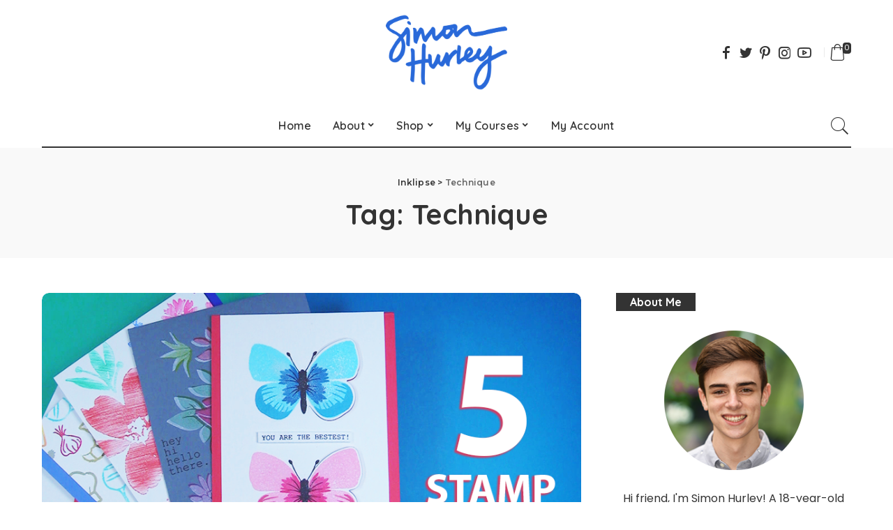

--- FILE ---
content_type: text/html; charset=UTF-8
request_url: https://inklipse.com/tag/technique/
body_size: 17272
content:
<!DOCTYPE html>
<html dir="ltr" lang="en-US"
	prefix="og: https://ogp.me/ns#" >
<head>
	<meta charset="UTF-8">
	<meta http-equiv="X-UA-Compatible" content="IE=edge">
	<meta name="viewport" content="width=device-width, initial-scale=1">
	<link rel="profile" href="https://gmpg.org/xfn/11">
	<title>Technique - Inklipse</title>

		<!-- All in One SEO 4.2.6.1 - aioseo.com -->
		<meta name="robots" content="max-image-preview:large" />
		<meta name="p:domain_verify" content="e0fa67aefd8304a9c7a6f8e805daf882" />
		<link rel="canonical" href="https://inklipse.com/tag/technique/" />
		<meta name="generator" content="All in One SEO (AIOSEO) 4.2.6.1 " />
		<script type="application/ld+json" class="aioseo-schema">
			{"@context":"https:\/\/schema.org","@graph":[{"@type":"BreadcrumbList","@id":"https:\/\/inklipse.com\/tag\/technique\/#breadcrumblist","itemListElement":[{"@type":"ListItem","@id":"https:\/\/inklipse.com\/#listItem","position":1,"item":{"@type":"WebPage","@id":"https:\/\/inklipse.com\/","name":"Home","description":"by Simon Hurley","url":"https:\/\/inklipse.com\/"},"nextItem":"https:\/\/inklipse.com\/tag\/technique\/#listItem"},{"@type":"ListItem","@id":"https:\/\/inklipse.com\/tag\/technique\/#listItem","position":2,"item":{"@type":"WebPage","@id":"https:\/\/inklipse.com\/tag\/technique\/","name":"Technique","url":"https:\/\/inklipse.com\/tag\/technique\/"},"previousItem":"https:\/\/inklipse.com\/#listItem"}]},{"@type":"CollectionPage","@id":"https:\/\/inklipse.com\/tag\/technique\/#collectionpage","url":"https:\/\/inklipse.com\/tag\/technique\/","name":"Technique - Inklipse","inLanguage":"en-US","isPartOf":{"@id":"https:\/\/inklipse.com\/#website"},"breadcrumb":{"@id":"https:\/\/inklipse.com\/tag\/technique\/#breadcrumblist"}},{"@type":"Organization","@id":"https:\/\/inklipse.com\/#organization","name":"Inklipse","url":"https:\/\/inklipse.com\/"},{"@type":"WebSite","@id":"https:\/\/inklipse.com\/#website","url":"https:\/\/inklipse.com\/","name":"Inklipse","description":"by Simon Hurley","inLanguage":"en-US","publisher":{"@id":"https:\/\/inklipse.com\/#organization"}}]}
		</script>
		<!-- All in One SEO -->

<script>window._wca = window._wca || [];</script>
<link rel='dns-prefetch' href='//stats.wp.com' />
<link rel='dns-prefetch' href='//www.google.com' />
<link rel='dns-prefetch' href='//fonts.googleapis.com' />
<link rel='dns-prefetch' href='//s.w.org' />
<link rel="alternate" type="application/rss+xml" title="Inklipse &raquo; Feed" href="https://inklipse.com/feed/" />
<link rel="alternate" type="application/rss+xml" title="Inklipse &raquo; Comments Feed" href="https://inklipse.com/comments/feed/" />
<link rel="alternate" type="application/rss+xml" title="Inklipse &raquo; Technique Tag Feed" href="https://inklipse.com/tag/technique/feed/" />
<script type="application/ld+json">{"@context":"https://schema.org","@type":"Organization","legalName":"Inklipse","url":"https://inklipse.com/","logo":"https://inklipse.com/wp-content/uploads/2020/02/simon-hurley-blue-copy.png","sameAs":["facebook.com/1nklipse","twitter.com/1nklipse","instagram.com/inklipse","pinterest.com/inklipse","youtube.com/inklipse"]}</script>
<script>
window._wpemojiSettings = {"baseUrl":"https:\/\/s.w.org\/images\/core\/emoji\/14.0.0\/72x72\/","ext":".png","svgUrl":"https:\/\/s.w.org\/images\/core\/emoji\/14.0.0\/svg\/","svgExt":".svg","source":{"concatemoji":"https:\/\/inklipse.com\/wp-includes\/js\/wp-emoji-release.min.js?ver=6.0.11"}};
/*! This file is auto-generated */
!function(e,a,t){var n,r,o,i=a.createElement("canvas"),p=i.getContext&&i.getContext("2d");function s(e,t){var a=String.fromCharCode,e=(p.clearRect(0,0,i.width,i.height),p.fillText(a.apply(this,e),0,0),i.toDataURL());return p.clearRect(0,0,i.width,i.height),p.fillText(a.apply(this,t),0,0),e===i.toDataURL()}function c(e){var t=a.createElement("script");t.src=e,t.defer=t.type="text/javascript",a.getElementsByTagName("head")[0].appendChild(t)}for(o=Array("flag","emoji"),t.supports={everything:!0,everythingExceptFlag:!0},r=0;r<o.length;r++)t.supports[o[r]]=function(e){if(!p||!p.fillText)return!1;switch(p.textBaseline="top",p.font="600 32px Arial",e){case"flag":return s([127987,65039,8205,9895,65039],[127987,65039,8203,9895,65039])?!1:!s([55356,56826,55356,56819],[55356,56826,8203,55356,56819])&&!s([55356,57332,56128,56423,56128,56418,56128,56421,56128,56430,56128,56423,56128,56447],[55356,57332,8203,56128,56423,8203,56128,56418,8203,56128,56421,8203,56128,56430,8203,56128,56423,8203,56128,56447]);case"emoji":return!s([129777,127995,8205,129778,127999],[129777,127995,8203,129778,127999])}return!1}(o[r]),t.supports.everything=t.supports.everything&&t.supports[o[r]],"flag"!==o[r]&&(t.supports.everythingExceptFlag=t.supports.everythingExceptFlag&&t.supports[o[r]]);t.supports.everythingExceptFlag=t.supports.everythingExceptFlag&&!t.supports.flag,t.DOMReady=!1,t.readyCallback=function(){t.DOMReady=!0},t.supports.everything||(n=function(){t.readyCallback()},a.addEventListener?(a.addEventListener("DOMContentLoaded",n,!1),e.addEventListener("load",n,!1)):(e.attachEvent("onload",n),a.attachEvent("onreadystatechange",function(){"complete"===a.readyState&&t.readyCallback()})),(e=t.source||{}).concatemoji?c(e.concatemoji):e.wpemoji&&e.twemoji&&(c(e.twemoji),c(e.wpemoji)))}(window,document,window._wpemojiSettings);
</script>
<style>
img.wp-smiley,
img.emoji {
	display: inline !important;
	border: none !important;
	box-shadow: none !important;
	height: 1em !important;
	width: 1em !important;
	margin: 0 0.07em !important;
	vertical-align: -0.1em !important;
	background: none !important;
	padding: 0 !important;
}
</style>
	<link rel='stylesheet' id='pixwell-core-style-css'  href='https://inklipse.com/wp-content/plugins/pixwell-core/assets/core.css?ver=2.3' media='all' />
<link rel='stylesheet' id='sbi_styles-css'  href='https://inklipse.com/wp-content/plugins/instagram-feed/css/sbi-styles.min.css?ver=6.0.8' media='all' />
<link rel='stylesheet' id='google-font-quicksand-montserrat-poppins-css'  href='https://fonts.googleapis.com/css?family=Quicksand%3A300%2C400%2C500%2C600%2C700%7CMontserrat%3A400%2C400i%2C500%2C600%2C700%2C900%7CPoppins%3A400%2C400i%2C700%2C700i&#038;subset=latin%2Clatin-ext&#038;ver=2.3' media='all' />
<link rel='stylesheet' id='wp-block-library-css'  href='https://inklipse.com/wp-includes/css/dist/block-library/style.min.css?ver=6.0.11' media='all' />
<style id='wp-block-library-inline-css'>
.has-text-align-justify{text-align:justify;}
</style>
<link rel='stylesheet' id='bp-login-form-block-css'  href='https://inklipse.com/wp-content/plugins/buddypress/bp-core/css/blocks/login-form.min.css?ver=10.4.0' media='all' />
<link rel='stylesheet' id='bp-member-block-css'  href='https://inklipse.com/wp-content/plugins/buddypress/bp-members/css/blocks/member.min.css?ver=10.4.0' media='all' />
<link rel='stylesheet' id='bp-members-block-css'  href='https://inklipse.com/wp-content/plugins/buddypress/bp-members/css/blocks/members.min.css?ver=10.4.0' media='all' />
<link rel='stylesheet' id='bp-dynamic-members-block-css'  href='https://inklipse.com/wp-content/plugins/buddypress/bp-members/css/blocks/dynamic-members.min.css?ver=10.4.0' media='all' />
<link rel='stylesheet' id='bp-latest-activities-block-css'  href='https://inklipse.com/wp-content/plugins/buddypress/bp-activity/css/blocks/latest-activities.min.css?ver=10.4.0' media='all' />
<link rel='stylesheet' id='mediaelement-css'  href='https://inklipse.com/wp-includes/js/mediaelement/mediaelementplayer-legacy.min.css?ver=4.2.16' media='all' />
<link rel='stylesheet' id='wp-mediaelement-css'  href='https://inklipse.com/wp-includes/js/mediaelement/wp-mediaelement.min.css?ver=6.0.11' media='all' />
<link rel='stylesheet' id='wc-blocks-vendors-style-css'  href='https://inklipse.com/wp-content/plugins/woocommerce/packages/woocommerce-blocks/build/wc-blocks-vendors-style.css?ver=8.5.1' media='all' />
<link rel='stylesheet' id='wc-blocks-style-css'  href='https://inklipse.com/wp-content/plugins/woocommerce/packages/woocommerce-blocks/build/wc-blocks-style.css?ver=8.5.1' media='all' />
<style id='global-styles-inline-css'>
body{--wp--preset--color--black: #000000;--wp--preset--color--cyan-bluish-gray: #abb8c3;--wp--preset--color--white: #ffffff;--wp--preset--color--pale-pink: #f78da7;--wp--preset--color--vivid-red: #cf2e2e;--wp--preset--color--luminous-vivid-orange: #ff6900;--wp--preset--color--luminous-vivid-amber: #fcb900;--wp--preset--color--light-green-cyan: #7bdcb5;--wp--preset--color--vivid-green-cyan: #00d084;--wp--preset--color--pale-cyan-blue: #8ed1fc;--wp--preset--color--vivid-cyan-blue: #0693e3;--wp--preset--color--vivid-purple: #9b51e0;--wp--preset--gradient--vivid-cyan-blue-to-vivid-purple: linear-gradient(135deg,rgba(6,147,227,1) 0%,rgb(155,81,224) 100%);--wp--preset--gradient--light-green-cyan-to-vivid-green-cyan: linear-gradient(135deg,rgb(122,220,180) 0%,rgb(0,208,130) 100%);--wp--preset--gradient--luminous-vivid-amber-to-luminous-vivid-orange: linear-gradient(135deg,rgba(252,185,0,1) 0%,rgba(255,105,0,1) 100%);--wp--preset--gradient--luminous-vivid-orange-to-vivid-red: linear-gradient(135deg,rgba(255,105,0,1) 0%,rgb(207,46,46) 100%);--wp--preset--gradient--very-light-gray-to-cyan-bluish-gray: linear-gradient(135deg,rgb(238,238,238) 0%,rgb(169,184,195) 100%);--wp--preset--gradient--cool-to-warm-spectrum: linear-gradient(135deg,rgb(74,234,220) 0%,rgb(151,120,209) 20%,rgb(207,42,186) 40%,rgb(238,44,130) 60%,rgb(251,105,98) 80%,rgb(254,248,76) 100%);--wp--preset--gradient--blush-light-purple: linear-gradient(135deg,rgb(255,206,236) 0%,rgb(152,150,240) 100%);--wp--preset--gradient--blush-bordeaux: linear-gradient(135deg,rgb(254,205,165) 0%,rgb(254,45,45) 50%,rgb(107,0,62) 100%);--wp--preset--gradient--luminous-dusk: linear-gradient(135deg,rgb(255,203,112) 0%,rgb(199,81,192) 50%,rgb(65,88,208) 100%);--wp--preset--gradient--pale-ocean: linear-gradient(135deg,rgb(255,245,203) 0%,rgb(182,227,212) 50%,rgb(51,167,181) 100%);--wp--preset--gradient--electric-grass: linear-gradient(135deg,rgb(202,248,128) 0%,rgb(113,206,126) 100%);--wp--preset--gradient--midnight: linear-gradient(135deg,rgb(2,3,129) 0%,rgb(40,116,252) 100%);--wp--preset--duotone--dark-grayscale: url('#wp-duotone-dark-grayscale');--wp--preset--duotone--grayscale: url('#wp-duotone-grayscale');--wp--preset--duotone--purple-yellow: url('#wp-duotone-purple-yellow');--wp--preset--duotone--blue-red: url('#wp-duotone-blue-red');--wp--preset--duotone--midnight: url('#wp-duotone-midnight');--wp--preset--duotone--magenta-yellow: url('#wp-duotone-magenta-yellow');--wp--preset--duotone--purple-green: url('#wp-duotone-purple-green');--wp--preset--duotone--blue-orange: url('#wp-duotone-blue-orange');--wp--preset--font-size--small: 13px;--wp--preset--font-size--medium: 20px;--wp--preset--font-size--large: 36px;--wp--preset--font-size--x-large: 42px;}.has-black-color{color: var(--wp--preset--color--black) !important;}.has-cyan-bluish-gray-color{color: var(--wp--preset--color--cyan-bluish-gray) !important;}.has-white-color{color: var(--wp--preset--color--white) !important;}.has-pale-pink-color{color: var(--wp--preset--color--pale-pink) !important;}.has-vivid-red-color{color: var(--wp--preset--color--vivid-red) !important;}.has-luminous-vivid-orange-color{color: var(--wp--preset--color--luminous-vivid-orange) !important;}.has-luminous-vivid-amber-color{color: var(--wp--preset--color--luminous-vivid-amber) !important;}.has-light-green-cyan-color{color: var(--wp--preset--color--light-green-cyan) !important;}.has-vivid-green-cyan-color{color: var(--wp--preset--color--vivid-green-cyan) !important;}.has-pale-cyan-blue-color{color: var(--wp--preset--color--pale-cyan-blue) !important;}.has-vivid-cyan-blue-color{color: var(--wp--preset--color--vivid-cyan-blue) !important;}.has-vivid-purple-color{color: var(--wp--preset--color--vivid-purple) !important;}.has-black-background-color{background-color: var(--wp--preset--color--black) !important;}.has-cyan-bluish-gray-background-color{background-color: var(--wp--preset--color--cyan-bluish-gray) !important;}.has-white-background-color{background-color: var(--wp--preset--color--white) !important;}.has-pale-pink-background-color{background-color: var(--wp--preset--color--pale-pink) !important;}.has-vivid-red-background-color{background-color: var(--wp--preset--color--vivid-red) !important;}.has-luminous-vivid-orange-background-color{background-color: var(--wp--preset--color--luminous-vivid-orange) !important;}.has-luminous-vivid-amber-background-color{background-color: var(--wp--preset--color--luminous-vivid-amber) !important;}.has-light-green-cyan-background-color{background-color: var(--wp--preset--color--light-green-cyan) !important;}.has-vivid-green-cyan-background-color{background-color: var(--wp--preset--color--vivid-green-cyan) !important;}.has-pale-cyan-blue-background-color{background-color: var(--wp--preset--color--pale-cyan-blue) !important;}.has-vivid-cyan-blue-background-color{background-color: var(--wp--preset--color--vivid-cyan-blue) !important;}.has-vivid-purple-background-color{background-color: var(--wp--preset--color--vivid-purple) !important;}.has-black-border-color{border-color: var(--wp--preset--color--black) !important;}.has-cyan-bluish-gray-border-color{border-color: var(--wp--preset--color--cyan-bluish-gray) !important;}.has-white-border-color{border-color: var(--wp--preset--color--white) !important;}.has-pale-pink-border-color{border-color: var(--wp--preset--color--pale-pink) !important;}.has-vivid-red-border-color{border-color: var(--wp--preset--color--vivid-red) !important;}.has-luminous-vivid-orange-border-color{border-color: var(--wp--preset--color--luminous-vivid-orange) !important;}.has-luminous-vivid-amber-border-color{border-color: var(--wp--preset--color--luminous-vivid-amber) !important;}.has-light-green-cyan-border-color{border-color: var(--wp--preset--color--light-green-cyan) !important;}.has-vivid-green-cyan-border-color{border-color: var(--wp--preset--color--vivid-green-cyan) !important;}.has-pale-cyan-blue-border-color{border-color: var(--wp--preset--color--pale-cyan-blue) !important;}.has-vivid-cyan-blue-border-color{border-color: var(--wp--preset--color--vivid-cyan-blue) !important;}.has-vivid-purple-border-color{border-color: var(--wp--preset--color--vivid-purple) !important;}.has-vivid-cyan-blue-to-vivid-purple-gradient-background{background: var(--wp--preset--gradient--vivid-cyan-blue-to-vivid-purple) !important;}.has-light-green-cyan-to-vivid-green-cyan-gradient-background{background: var(--wp--preset--gradient--light-green-cyan-to-vivid-green-cyan) !important;}.has-luminous-vivid-amber-to-luminous-vivid-orange-gradient-background{background: var(--wp--preset--gradient--luminous-vivid-amber-to-luminous-vivid-orange) !important;}.has-luminous-vivid-orange-to-vivid-red-gradient-background{background: var(--wp--preset--gradient--luminous-vivid-orange-to-vivid-red) !important;}.has-very-light-gray-to-cyan-bluish-gray-gradient-background{background: var(--wp--preset--gradient--very-light-gray-to-cyan-bluish-gray) !important;}.has-cool-to-warm-spectrum-gradient-background{background: var(--wp--preset--gradient--cool-to-warm-spectrum) !important;}.has-blush-light-purple-gradient-background{background: var(--wp--preset--gradient--blush-light-purple) !important;}.has-blush-bordeaux-gradient-background{background: var(--wp--preset--gradient--blush-bordeaux) !important;}.has-luminous-dusk-gradient-background{background: var(--wp--preset--gradient--luminous-dusk) !important;}.has-pale-ocean-gradient-background{background: var(--wp--preset--gradient--pale-ocean) !important;}.has-electric-grass-gradient-background{background: var(--wp--preset--gradient--electric-grass) !important;}.has-midnight-gradient-background{background: var(--wp--preset--gradient--midnight) !important;}.has-small-font-size{font-size: var(--wp--preset--font-size--small) !important;}.has-medium-font-size{font-size: var(--wp--preset--font-size--medium) !important;}.has-large-font-size{font-size: var(--wp--preset--font-size--large) !important;}.has-x-large-font-size{font-size: var(--wp--preset--font-size--x-large) !important;}
</style>
<link rel='stylesheet' id='dashicons-css'  href='https://inklipse.com/wp-includes/css/dashicons.min.css?ver=6.0.11' media='all' />
<link rel='stylesheet' id='bp-nouveau-css'  href='https://inklipse.com/wp-content/plugins/buddypress/bp-templates/bp-nouveau/css/buddypress.min.css?ver=10.4.0' media='screen' />
<link rel='stylesheet' id='contact-form-7-css'  href='https://inklipse.com/wp-content/plugins/contact-form-7/includes/css/styles.css?ver=5.6.4' media='all' />
<link rel='stylesheet' id='post-views-counter-frontend-css'  href='https://inklipse.com/wp-content/plugins/post-views-counter/css/frontend.css?ver=1.3.11' media='all' />
<link rel='stylesheet' id='woocommerce-layout-css'  href='https://inklipse.com/wp-content/plugins/woocommerce/assets/css/woocommerce-layout.css?ver=7.0.0' media='all' />
<style id='woocommerce-layout-inline-css'>

	.infinite-scroll .woocommerce-pagination {
		display: none;
	}
</style>
<link rel='stylesheet' id='woocommerce-smallscreen-css'  href='https://inklipse.com/wp-content/plugins/woocommerce/assets/css/woocommerce-smallscreen.css?ver=7.0.0' media='only screen and (max-width: 768px)' />
<link rel='stylesheet' id='woocommerce-general-css'  href='https://inklipse.com/wp-content/plugins/woocommerce/assets/css/woocommerce.css?ver=7.0.0' media='all' />
<style id='woocommerce-inline-inline-css'>
.woocommerce form .form-row .required { visibility: visible; }
</style>
<link rel='stylesheet' id='essb-cct-style-css'  href='https://inklipse.com/wp-content/plugins/easy-social-share-buttons3/lib/modules/click-to-tweet/assets/css/styles.css?ver=3.2.4' media='all' />
<link rel='stylesheet' id='easy-social-share-buttons-css'  href='https://inklipse.com/wp-content/plugins/easy-social-share-buttons3/assets/css/blocks-retina/easy-social-share-buttons.css?ver=3.2.4' media='all' />
<link rel='stylesheet' id='pixwell-icons-css'  href='https://inklipse.com/wp-content/themes/pixwell/assets/css/rb-icon.css?ver=2.3' media='all' />
<link rel='stylesheet' id='pixwell-main-css'  href='https://inklipse.com/wp-content/themes/pixwell/assets/css/main.css?ver=2.3' media='all' />
<link rel='stylesheet' id='pixwell-responsive-css'  href='https://inklipse.com/wp-content/themes/pixwell/assets/css/responsive.css?ver=2.3' media='all' />
<link rel='stylesheet' id='pixwell-wc-css'  href='https://inklipse.com/wp-content/themes/pixwell/assets/css/woocommerce.css?ver=2.3' media='all' />
<link rel='stylesheet' id='pixwell-style-css'  href='https://inklipse.com/wp-content/themes/pixwell/style.css?ver=2.3' media='all' />
<style id='pixwell-style-inline-css'>
.main-menu .sub-menu {}.main-menu > li.menu-item-has-children > .sub-menu:before {}.mobile-nav-inner {}input[type="submit"]:hover, input[type="submit"]:focus, button:hover, button:focus,input[type="button"]:hover, input[type="button"]:focus,.post-edit-link:hover, a.pagination-link:hover, a.page-numbers:hover,.post-page-numbers:hover, a.loadmore-link:hover, .pagination-simple .page-numbers:hover,#off-canvas-close-btn:hover, #off-canvas-close-btn:focus,.off-canvas-subscribe a, .block-header-3 .block-title:before,.cookie-accept:hover, .entry-footer a:hover, .box-comment-btn:hover,a.comment-reply-link:hover, .review-info, .entry-content a.wp-block-button__link:hover,#wp-calendar tbody a:hover, .instagram-box.box-intro:hover, .banner-btn a, .headerstrip-btn a,.is-light-text .widget:not(.woocommerce) .count,.rb-newsletter.is-light-text button.newsletter-submit,.cat-icon-round .cat-info-el, .cat-icon-radius .cat-info-el,.cat-icon-square .cat-info-el:before, .entry-content .wpcf7 label:before,body .cooked-recipe-directions .cooked-direction-number, span.cooked-taxonomy a:hover,.widget_categories a:hover .count, .widget_archive a:hover .count,.wp-block-categories-list a:hover .count, .wp-block-categories-list a:hover .count,.entry-content .wp-block-file .wp-block-file__button, #wp-calendar td#today,.mfp-close:hover, .is-light-text .mfp-close:hover, #rb-close-newsletter:hover,.tagcloud a:hover, .tagcloud a:focus, .is-light-text .tagcloud a:hover, .is-light-text .tagcloud a:focus,input[type="checkbox"].newsletter-checkbox:checked + label:before{ background-color: #2969d9}.page-edit-link:hover, .rb-menu > li.current-menu-item > a > span:before,.p-url:hover, .p-url:focus, .p-wrap .p-url:hover,.p-wrap .p-url:focus, .p-link:hover span, .p-link:hover i,.meta-info-el a:hover, .sponsor-label, .block-header-3 .block-title:before,.subscribe-box .mc4wp-form-fields input[type="submit"]:hover + i,.entry-content p a:not(button), .comment-content a,.author-title a, .logged-in-as a:hover, .comment-list .logged-in-as a:hover,.gallery-list-label a:hover, .review-el .review-stars,.share-total, .breadcrumb a:hover, span.not-found-label, .return-home:hover, .section-not-found .page-content .return-home:hover,.subscribe-box .rb-newsletter.is-light-text button.newsletter-submit-icon:hover,.subscribe-box .rb-newsletter button.newsletter-submit-icon:hover,.fw-category-1 .cat-list-item:hover .cat-list-name, .fw-category-1.is-light-text .cat-list-item:hover .cat-list-name,body .cooked-icon-recipe-icon, .comment-list .comment-reply-title small a:hover,.widget_pages a:hover, .widget_meta a:hover, .widget_categories a:hover,.entry-content .wp-block-categories-list a:hover, .entry-content .wp-block-archives-list a:hover,.widget_archive a:hover, .widget.widget_nav_menu a:hover,  .p-grid-4.is-pop-style .p-header .counter-index,.twitter-content.entry-summary a:hover,.read-it-later:hover, .read-it-later:focus, .address-info a:hover,.gallery-popup-content .image-popup-description a:hover, .gallery-popup-content .image-popup-description a:focus,.entry-content ul.wp-block-latest-posts a:hover, .widget_recent_entries a:hover, .recentcomments a:hover, a.rsswidget:hover,.entry-content .wp-block-latest-comments__comment-meta a:hover,.entry-content .cooked-recipe-info .cooked-author a:hover, .entry-content a:not(button), .comment-content a,.about-desc a:hover, .is-light-text .about-desc a:hover, .portfolio-info-el:hover,.portfolio-nav a:hover, .portfolio-nav-next a:hover > i{ color: #2969d9}.is-style-outline a.wp-block-button__link:hover{ color: #2969d9!important}a.comment-reply-link:hover, .navbar-holder.is-light-text .header-lightbox,input[type="checkbox"].newsletter-checkbox:checked + label:before{ border-color: #2969d9}.product-buttons .add-to-cart a.added_to_cart,.product-buttons .yith-wcwl-add-to-wishlist a.add_to_wishlist:hover,.woocommerce .woocommerce-MyAccount-navigation li:not(.is-active) a:hover,.woocommerce a.remove:hover, .woocommerce div.product form.cart .button,.woocommerce #respond input#submit:hover, .woocommerce #respond input#submit.alt:hover,.woocommerce a.button.alt:hover, .woocommerce a.button:hover, .woocommerce button.button:hover,.woocommerce button.button.alt:hover, .woocommerce input.button.alt:hover,.woocommerce input.button:hover, .product-buttons .add-to-cart a:hover,.woocommerce .product-buttons .add-to-cart a:hover,.woocommerce-mini-cart-item a.remove.remove_from_cart_button:hover,.woocommerce-mini-cart__buttons .button.checkout,.woocommerce #rememberme:checked + span:before,#ship-to-different-address-checkbox:checked + span:before{ background-color: #2969d9}.woocommerce-info a.showcoupon:hover,.wishlist_table tr td.product-stock-status span.wishlist-out-of-stock,.product_meta a:hover, .woocommerce div.product p.stock.out-of-stock,.woocommerce div.product form.cart .reset_variations:hover,.woocommerce div.product .summary .yith-wcwl-add-to-wishlist a:hover,.woocommerce .single-product-wrap div.product > .yith-wcwl-add-to-wishlist a:hover,.woocommerce div.product .woocommerce-tabs .yith-wcwl-add-to-wishlist a:hover,.woocommerce div.product .woocommerce-tabs ul.tabs li:not(.active) a:hover,li.woocommerce-mini-cart-item a:not(.remove):hover,.woocommerce-mini-cart__buttons .button:not(.checkout):hover,.woocommerce-mini-cart__buttons .button:not(.checkout):focus{ color: #2969d9}.woocommerce #rememberme:checked + span:before,#ship-to-different-address-checkbox:checked + span:before{ border-color: #2969d9}.entry-content a:not(button), .comment-content a{ color: #2969d9}.review-info, .p-review-info{ background-color: #2969d9}.review-el .review-stars, .average-stars i{ color: #2969d9}@media only screen and (max-width: 767px) {.entry-content { font-size: .90rem; }.p-wrap .entry-summary, .twitter-content.entry-summary, .element-desc, .subscribe-description,.copyright-inner > *, .summary-content, .pros-cons-wrap ul li,.gallery-popup-content .image-popup-description > *{ font-size: .76rem; }}@media only screen and (max-width: 1024px) {}@media only screen and (max-width: 991px) {}@media only screen and (max-width: 767px) {}
</style>
<link rel='stylesheet' id='__EPYT__style-css'  href='https://inklipse.com/wp-content/plugins/youtube-embed-plus/styles/ytprefs.min.css?ver=14.1.4' media='all' />
<style id='__EPYT__style-inline-css'>

                .epyt-gallery-thumb {
                        width: 33.333%;
                }
                
</style>
<link rel='stylesheet' id='redux-google-fonts-pixwell_theme_options-css'  href='https://fonts.googleapis.com/css?family=Montserrat%3A500&#038;ver=1581722213' media='all' />
<link rel='stylesheet' id='jetpack_css-css'  href='https://inklipse.com/wp-content/plugins/jetpack/css/jetpack.css?ver=11.4.2' media='all' />
<script src='https://inklipse.com/wp-includes/js/jquery/jquery.min.js?ver=3.6.0' id='jquery-core-js'></script>
<script src='https://inklipse.com/wp-includes/js/jquery/jquery-migrate.min.js?ver=3.3.2' id='jquery-migrate-js'></script>
<script src='https://inklipse.com/wp-content/plugins/buddypress/bp-core/js/widget-members.min.js?ver=10.4.0' id='bp-widget-members-js'></script>
<script src='https://inklipse.com/wp-content/plugins/buddypress/bp-core/js/jquery-query.min.js?ver=10.4.0' id='bp-jquery-query-js'></script>
<script src='https://inklipse.com/wp-content/plugins/buddypress/bp-core/js/vendor/jquery-cookie.min.js?ver=10.4.0' id='bp-jquery-cookie-js'></script>
<script src='https://inklipse.com/wp-content/plugins/buddypress/bp-core/js/vendor/jquery-scroll-to.min.js?ver=10.4.0' id='bp-jquery-scroll-to-js'></script>
<script defer src='https://stats.wp.com/s-202604.js' id='woocommerce-analytics-js'></script>
<!--[if lt IE 9]>
<script src='https://inklipse.com/wp-content/themes/pixwell/assets/js/html5shiv.min.js?ver=3.7.3' id='html5-js'></script>
<![endif]-->
<script id='__ytprefs__-js-extra'>
var _EPYT_ = {"ajaxurl":"https:\/\/inklipse.com\/wp-admin\/admin-ajax.php","security":"91bb0855f5","gallery_scrolloffset":"20","eppathtoscripts":"https:\/\/inklipse.com\/wp-content\/plugins\/youtube-embed-plus\/scripts\/","eppath":"https:\/\/inklipse.com\/wp-content\/plugins\/youtube-embed-plus\/","epresponsiveselector":"[\"iframe.__youtube_prefs__\",\"iframe[src*='youtube.com']\",\"iframe[src*='youtube-nocookie.com']\",\"iframe[data-ep-src*='youtube.com']\",\"iframe[data-ep-src*='youtube-nocookie.com']\",\"iframe[data-ep-gallerysrc*='youtube.com']\"]","epdovol":"1","version":"14.1.4","evselector":"iframe.__youtube_prefs__[src], iframe[src*=\"youtube.com\/embed\/\"], iframe[src*=\"youtube-nocookie.com\/embed\/\"]","ajax_compat":"","ytapi_load":"light","pause_others":"","stopMobileBuffer":"1","facade_mode":"","not_live_on_channel":"","vi_active":"","vi_js_posttypes":[]};
</script>
<script src='https://inklipse.com/wp-content/plugins/youtube-embed-plus/scripts/ytprefs.min.js?ver=14.1.4' id='__ytprefs__-js'></script>
<script id='ajax-test-js-extra'>
var the_ajax_script = {"ajaxurl":"https:\/\/inklipse.com\/wp-admin\/admin-ajax.php"};
</script>
<script src='https://inklipse.com/wp-content/plugins/google-site-verification-using-meta-tag//verification.js?ver=6.0.11' id='ajax-test-js'></script>
<link rel="https://api.w.org/" href="https://inklipse.com/wp-json/" /><link rel="alternate" type="application/json" href="https://inklipse.com/wp-json/wp/v2/tags/269" /><link rel="EditURI" type="application/rsd+xml" title="RSD" href="https://inklipse.com/xmlrpc.php?rsd" />
<link rel="wlwmanifest" type="application/wlwmanifest+xml" href="https://inklipse.com/wp-includes/wlwmanifest.xml" /> 
<meta name="generator" content="WordPress 6.0.11" />
<meta name="generator" content="WooCommerce 7.0.0" />

	<script type="text/javascript">var ajaxurl = 'https://inklipse.com/wp-admin/admin-ajax.php';</script>

<script type='text/javascript' data-cfasync='false'>var _mmunch = {'front': false, 'page': false, 'post': false, 'category': false, 'author': false, 'search': false, 'attachment': false, 'tag': false};_mmunch['tag'] = true;</script><script data-cfasync="false" src="//a.mailmunch.co/app/v1/site.js" id="mailmunch-script" data-plugin="mc_mm" data-mailmunch-site-id="766380" async></script><script type="application/ld+json">{"@context":"https://schema.org","@type":"WebSite","@id":"https://inklipse.com/#website","url":"https://inklipse.com/","name":"Inklipse","potentialAction":{"@type":"SearchAction","target":"https://inklipse.com/?s={search_term_string}","query-input":"required name=search_term_string"}}</script>
<style type="text/css">.essb_links_list li.essb_totalcount_item .essb_t_l_big .essb_t_nb:after, .essb_links_list li.essb_totalcount_item .essb_t_r_big .essb_t_nb:after { color: #777777;content: "shares";display: block;font-size: 11px;font-weight: normal;text-align: center;text-transform: uppercase;margin-top: -5px; } .essb_links_list li.essb_totalcount_item .essb_t_l_big, .essb_links_list li.essb_totalcount_item .essb_t_r_big { text-align: center; } .essb_displayed_sidebar .essb_links_list li.essb_totalcount_item .essb_t_l_big .essb_t_nb:after, .essb_displayed_sidebar .essb_links_list li.essb_totalcount_item .essb_t_r_big .essb_t_nb:after { margin-top: 0px; } .essb_displayed_sidebar_right .essb_links_list li.essb_totalcount_item .essb_t_l_big .essb_t_nb:after, .essb_displayed_sidebar_right .essb_links_list li.essb_totalcount_item .essb_t_r_big .essb_t_nb:after { margin-top: 0px; } .essb_totalcount_item_before, .essb_totalcount_item_after { display: block !important; } .essb_totalcount_item_before .essb_totalcount, .essb_totalcount_item_after .essb_totalcount { border: 0px !important; } .essb_counter_insidebeforename { margin-right: 5px; font-weight: bold; } .essb_width_columns_1 li { width: 100%; } .essb_width_columns_1 li a { width: 92%; } .essb_width_columns_2 li { width: 49%; } .essb_width_columns_2 li a { width: 86%; } .essb_width_columns_3 li { width: 32%; } .essb_width_columns_3 li a { width: 80%; } .essb_width_columns_4 li { width: 24%; } .essb_width_columns_4 li a { width: 70%; } .essb_width_columns_5 li { width: 19.5%; } .essb_width_columns_5 li a { width: 60%; } .essb_links li.essb_totalcount_item_before, .essb_width_columns_1 li.essb_totalcount_item_after { width: 100%; text-align: left; } .essb_network_align_center a { text-align: center; } .essb_network_align_right .essb_network_name { float: right;}</style>
<script type="text/javascript">var essb_settings = {"ajax_url":"https:\/\/inklipse.com\/wp-admin\/admin-ajax.php","essb3_nonce":"45bd121905","essb3_plugin_url":"https:\/\/inklipse.com\/wp-content\/plugins\/easy-social-share-buttons3","essb3_facebook_total":true,"essb3_admin_ajax":false,"essb3_internal_counter":false,"essb3_stats":false,"essb3_ga":false,"essb3_ga_mode":"simple","essb3_counter_button_min":0,"essb3_counter_total_min":0,"blog_url":"https:\/\/inklipse.com\/","ajax_type":"wp","essb3_postfloat_stay":false,"essb3_no_counter_mailprint":false,"essb3_single_ajax":false,"twitter_counter":"api"};</script>	<noscript><style>.woocommerce-product-gallery{ opacity: 1 !important; }</style></noscript>
	
<!-- BEGIN recaptcha, injected by plugin wp-recaptcha-integration  -->

<!-- END recaptcha -->
<style type="text/css" title="dynamic-css" class="options-output">.woocommerce .price,.woocommerce div.product .product-loop-content .price,.woocommerce span.onsale,.woocommerce span.onsale.percent,.woocommerce-Price-amount.amount,.woocommerce .quantity .qty{font-family:Montserrat;font-weight:500;font-style:normal;}</style><!--
Plugin: Google meta tag Site Verification Plugin
Tracking Code.

-->

<meta name="google-site-verification" content="kclLFa5u6BHGBZHyaU3zcsUZ7tHXAllfXiV6Yvwnyds"/></head>
<body class="bp-nouveau archive tag tag-technique tag-269 wp-embed-responsive theme-pixwell woocommerce-no-js sticky-nav is-tooltips is-backtop block-header-dot w-header-3 cat-icon-round ele-round feat-round is-parallax-feat is-fmask mh-p-excerpt no-js">
<div id="site" class="site">
		<aside id="off-canvas-section" class="off-canvas-wrap dark-style is-light-text is-hidden">
			<div class="close-panel-wrap tooltips-n">
				<a href="#" id="off-canvas-close-btn" title="Close Panel"><i class="btn-close"></i></a>
			</div>
			<div class="off-canvas-holder">
								<div class="off-canvas-inner">
					<nav id="off-canvas-nav" class="off-canvas-nav">
						<ul id="off-canvas-menu" class="off-canvas-menu rb-menu is-clicked"><li id="menu-item-3533" class="menu-item menu-item-type-custom menu-item-object-custom menu-item-home menu-item-3533"><a href="https://inklipse.com/"><span>Home</span></a></li>
<li id="menu-item-584" class="menu-item menu-item-type-post_type menu-item-object-page menu-item-has-children menu-item-584"><a href="https://inklipse.com/about-me/"><span>About</span></a>
<ul class="sub-menu">
	<li id="menu-item-3186" class="menu-item menu-item-type-post_type menu-item-object-page menu-item-3186"><a href="https://inklipse.com/about-me/"><span>About Me</span></a></li>
	<li id="menu-item-1814" class="menu-item menu-item-type-post_type menu-item-object-page menu-item-1814"><a href="https://inklipse.com/contact-me/"><span>Contact</span></a></li>
	<li id="menu-item-3183" class="menu-item menu-item-type-post_type menu-item-object-page menu-item-privacy-policy menu-item-3183"><a href="https://inklipse.com/privacy-policy/"><span>Privacy Policy</span></a></li>
	<li id="menu-item-3184" class="menu-item menu-item-type-post_type menu-item-object-page menu-item-3184"><a href="https://inklipse.com/terms-of-use/"><span>Terms Of Use</span></a></li>
</ul>
</li>
<li id="menu-item-3522" class="menu-item menu-item-type-post_type menu-item-object-page menu-item-has-children menu-item-3522"><a href="https://inklipse.com/shop/"><span>Shop</span></a>
<ul class="sub-menu">
	<li id="menu-item-3523" class="menu-item menu-item-type-post_type menu-item-object-page menu-item-3523"><a href="https://inklipse.com/shop/cart/"><span>Cart</span></a></li>
	<li id="menu-item-3524" class="menu-item menu-item-type-post_type menu-item-object-page menu-item-3524"><a href="https://inklipse.com/shop/checkout/"><span>Checkout</span></a></li>
</ul>
</li>
<li id="menu-item-5366" class="menu-item menu-item-type-post_type menu-item-object-page menu-item-has-children menu-item-5366"><a href="https://inklipse.com/my-courses/"><span>My Courses</span></a>
<ul class="sub-menu">
	<li id="menu-item-5367" class="menu-item menu-item-type-post_type menu-item-object-page menu-item-5367"><a href="https://inklipse.com/my-courses/just-add-water-inky-techniques-cardmaking-class/"><span>Just Add Water &#8211; Inky Techniques Cardmaking Class!</span></a></li>
</ul>
</li>
<li id="menu-item-3525" class="menu-item menu-item-type-post_type menu-item-object-page menu-item-3525"><a href="https://inklipse.com/shop/my-account/"><span>My Account</span></a></li>
</ul>					</nav>
									</div>
			</div>
		</aside>
	<div class="site-outer">
	<div class="site-mask"></div>
	<header id="site-header" class="header-wrap header-3">
	<div class="navbar-outer">
		<div class="banner-wrap">
			<div class="rbc-container">
				<div class="rb-m20-gutter">
					<div class="banner-inner rb-row">
						<div class="rb-col-m4 banner-left">
													</div>
						<div class="rb-col-m4 banner-centered">
								<div class="logo-wrap is-logo-image site-branding">
					<a href="https://inklipse.com/" class="logo" title="Inklipse">
				<img class="logo-default" height="569" width="928" src="https://inklipse.com/wp-content/uploads/2020/02/simon-hurley-blue-copy.png" alt="Inklipse">
			</a>
			</div>
						</div>
						<div class="rb-col-m4 banner-right">
								<div class="navbar-social social-icons is-icon tooltips-n">
		<a class="social-link-facebook" title="Facebook" href="http://facebook.com/1nklipse" target="_blank"><i class="rbi rbi-facebook"></i></a><a class="social-link-twitter" title="Twitter" href="http://twitter.com/1nklipse" target="_blank"><i class="rbi rbi-twitter"></i></a><a class="social-link-pinterest" title="Pinterest" href="http://pinterest.com/inklipse" target="_blank"><i class="rbi rbi-pinterest-i"></i></a><a class="social-link-instagram" title="Instagram" href="http://instagram.com/inklipse" target="_blank"><i class="rbi rbi-instagram"></i></a><a class="social-link-youtube" title="YouTube" href="http://youtube.com/inklipse" target="_blank"><i class="rbi rbi-youtube-o"></i></a>	</div>
															<aside class="rb-mini-cart nav-cart is-hover">
		<a class="rb-cart-link cart-link" href="https://inklipse.com/shop/cart/" title="View Cart">
			<span class="cart-icon"><i class="rbi rbi-shop-bag"></i><em class="cart-counter rb-counter">0</em></span>
		</a>
					<div class="nav-mini-cart header-lightbox">
				<div class="mini-cart-wrap woocommerce">
					<div class="widget_shopping_cart_content">
						

	<p class="woocommerce-mini-cart__empty-message">No products in the cart.</p>


					</div>
				</div>
			</div>
			</aside>
					</div>
					</div>
				</div>
			</div>
		</div>
		<div class="navbar-wrap">
				<aside id="mobile-navbar" class="mobile-navbar">
		<div class="mobile-nav-inner rb-p20-gutter">
							<div class="m-nav-left">
					<a href="#" class="off-canvas-trigger btn-toggle-wrap"><span class="btn-toggle"><span class="off-canvas-toggle"><span class="icon-toggle"></span></span></span></a>
				</div>
				<div class="m-nav-centered">
						<aside class="logo-mobile-wrap is-logo-image">
		<a href="https://inklipse.com/" class="logo-mobile">
			<img height="569" width="928" src="https://inklipse.com/wp-content/uploads/2020/02/simon-hurley-blue-copy.png" alt="Inklipse">
		</a>
	</aside>
				</div>
				<div class="m-nav-right">
															<div class="mobile-search">
	<a href="#" title="Search" class="search-icon nav-search-link"><i class="rbi rbi-search-light"></i></a>
	<div class="navbar-search-popup header-lightbox">
		<div class="navbar-search-form"><form role="search" method="get" class="search-form" action="https://inklipse.com/">
				<label>
					<span class="screen-reader-text">Search for:</span>
					<input type="search" class="search-field" placeholder="Search &hellip;" value="" name="s" />
				</label>
				<input type="submit" class="search-submit" value="Search" />
			</form></div>
	</div>
</div>
				</div>
					</div>
	</aside>
	<aside id="mobile-sticky-nav" class="mobile-sticky-nav">
		<div class="mobile-navbar mobile-sticky-inner">
			<div class="mobile-nav-inner rb-p20-gutter">
									<div class="m-nav-left">
						<a href="#" class="off-canvas-trigger btn-toggle-wrap"><span class="btn-toggle"><span class="off-canvas-toggle"><span class="icon-toggle"></span></span></span></a>
					</div>
					<div class="m-nav-centered">
							<aside class="logo-mobile-wrap is-logo-image">
		<a href="https://inklipse.com/" class="logo-mobile">
			<img height="569" width="928" src="https://inklipse.com/wp-content/uploads/2020/02/simon-hurley-blue-copy.png" alt="Inklipse">
		</a>
	</aside>
					</div>
					<div class="m-nav-right">
																		<div class="mobile-search">
	<a href="#" title="Search" class="search-icon nav-search-link"><i class="rbi rbi-search-light"></i></a>
	<div class="navbar-search-popup header-lightbox">
		<div class="navbar-search-form"><form role="search" method="get" class="search-form" action="https://inklipse.com/">
				<label>
					<span class="screen-reader-text">Search for:</span>
					<input type="search" class="search-field" placeholder="Search &hellip;" value="" name="s" />
				</label>
				<input type="submit" class="search-submit" value="Search" />
			</form></div>
	</div>
</div>
					</div>
							</div>
		</div>
	</aside>
			<div class="rbc-container navbar-holder">
				<div class="navbar-border-holder rb-m20-gutter is-main-nav">
					<div class="navbar-inner rb-row">
						<div class="rb-col-d1 navbar-left">
													</div>
						<div class="rb-col-d10 navbar-centered">
							<nav id="site-navigation" class="main-menu-wrap" aria-label="main menu">
	<ul id="main-menu" class="main-menu rb-menu" itemscope itemtype="https://www.schema.org/SiteNavigationElement"><li class="menu-item menu-item-type-custom menu-item-object-custom menu-item-home menu-item-3533" itemprop="name"><a href="https://inklipse.com/" itemprop="url"><span>Home</span></a></li><li class="menu-item menu-item-type-post_type menu-item-object-page menu-item-has-children menu-item-584" itemprop="name"><a href="https://inklipse.com/about-me/" itemprop="url"><span>About</span></a>
<ul class="sub-menu">
	<li class="menu-item menu-item-type-post_type menu-item-object-page menu-item-3186" itemprop="name"><a href="https://inklipse.com/about-me/" itemprop="url"><span>About Me</span></a></li>	<li class="menu-item menu-item-type-post_type menu-item-object-page menu-item-1814" itemprop="name"><a href="https://inklipse.com/contact-me/" itemprop="url"><span>Contact</span></a></li>	<li class="menu-item menu-item-type-post_type menu-item-object-page menu-item-privacy-policy menu-item-3183" itemprop="name"><a href="https://inklipse.com/privacy-policy/" itemprop="url"><span>Privacy Policy</span></a></li>	<li class="menu-item menu-item-type-post_type menu-item-object-page menu-item-3184" itemprop="name"><a href="https://inklipse.com/terms-of-use/" itemprop="url"><span>Terms Of Use</span></a></li></ul>
</li><li class="menu-item menu-item-type-post_type menu-item-object-page menu-item-has-children menu-item-3522" itemprop="name"><a href="https://inklipse.com/shop/" itemprop="url"><span>Shop</span></a>
<ul class="sub-menu">
	<li class="menu-item menu-item-type-post_type menu-item-object-page menu-item-3523" itemprop="name"><a href="https://inklipse.com/shop/cart/" itemprop="url"><span>Cart</span></a></li>	<li class="menu-item menu-item-type-post_type menu-item-object-page menu-item-3524" itemprop="name"><a href="https://inklipse.com/shop/checkout/" itemprop="url"><span>Checkout</span></a></li></ul>
</li><li class="menu-item menu-item-type-post_type menu-item-object-page menu-item-has-children menu-item-5366" itemprop="name"><a href="https://inklipse.com/my-courses/" itemprop="url"><span>My Courses</span></a>
<ul class="sub-menu">
	<li class="menu-item menu-item-type-post_type menu-item-object-page menu-item-5367" itemprop="name"><a href="https://inklipse.com/my-courses/just-add-water-inky-techniques-cardmaking-class/" itemprop="url"><span>Just Add Water &#8211; Inky Techniques Cardmaking Class!</span></a></li></ul>
</li><li class="menu-item menu-item-type-post_type menu-item-object-page menu-item-3525" itemprop="name"><a href="https://inklipse.com/shop/my-account/" itemprop="url"><span>My Account</span></a></li></ul></nav>						</div>
						<div class="rb-col-d1 navbar-right">
														<aside class="navbar-search nav-search-live">
	<a href="#" title="Search" class="nav-search-link search-icon"><i class="rbi rbi-search-light"></i></a>
	<div class="navbar-search-popup header-lightbox">
		<div class="navbar-search-form"><form role="search" method="get" class="search-form" action="https://inklipse.com/">
				<label>
					<span class="screen-reader-text">Search for:</span>
					<input type="search" class="search-field" placeholder="Search &hellip;" value="" name="s" />
				</label>
				<input type="submit" class="search-submit" value="Search" />
			</form></div>
		<div class="load-animation live-search-animation"></div>
					<div class="navbar-search-response"></div>
			</div>
</aside>
						</div>
					</div>
				</div>
			</div>
		</div>
	</div>
	<aside id="sticky-nav" class="section-sticky-holder">
	<div class="section-sticky">
		<div class="navbar-wrap">
			<div class="rbc-container navbar-holder">
				<div class="navbar-inner rb-m20-gutter">
					<div class="navbar-left">
														<div class="logo-wrap is-logo-image site-branding">
			<a href="https://inklipse.com/" class="logo" title="Inklipse">
				<img class="logo-default" height="549" width="600" src="https://inklipse.com/wp-content/uploads/2020/02/Untitled-1.png" alt="Inklipse">
			</a>
		</div>
							<aside class="main-menu-wrap">
	<ul id="sticky-menu" class="main-menu rb-menu"><li class="menu-item menu-item-type-custom menu-item-object-custom menu-item-home menu-item-3533"><a href="https://inklipse.com/"><span>Home</span></a></li><li class="menu-item menu-item-type-post_type menu-item-object-page menu-item-has-children menu-item-584"><a href="https://inklipse.com/about-me/"><span>About</span></a>
<ul class="sub-menu">
	<li class="menu-item menu-item-type-post_type menu-item-object-page menu-item-3186"><a href="https://inklipse.com/about-me/"><span>About Me</span></a></li>	<li class="menu-item menu-item-type-post_type menu-item-object-page menu-item-1814"><a href="https://inklipse.com/contact-me/"><span>Contact</span></a></li>	<li class="menu-item menu-item-type-post_type menu-item-object-page menu-item-privacy-policy menu-item-3183"><a href="https://inklipse.com/privacy-policy/"><span>Privacy Policy</span></a></li>	<li class="menu-item menu-item-type-post_type menu-item-object-page menu-item-3184"><a href="https://inklipse.com/terms-of-use/"><span>Terms Of Use</span></a></li></ul>
</li><li class="menu-item menu-item-type-post_type menu-item-object-page menu-item-has-children menu-item-3522"><a href="https://inklipse.com/shop/"><span>Shop</span></a>
<ul class="sub-menu">
	<li class="menu-item menu-item-type-post_type menu-item-object-page menu-item-3523"><a href="https://inklipse.com/shop/cart/"><span>Cart</span></a></li>	<li class="menu-item menu-item-type-post_type menu-item-object-page menu-item-3524"><a href="https://inklipse.com/shop/checkout/"><span>Checkout</span></a></li></ul>
</li><li class="menu-item menu-item-type-post_type menu-item-object-page menu-item-has-children menu-item-5366"><a href="https://inklipse.com/my-courses/"><span>My Courses</span></a>
<ul class="sub-menu">
	<li class="menu-item menu-item-type-post_type menu-item-object-page menu-item-5367"><a href="https://inklipse.com/my-courses/just-add-water-inky-techniques-cardmaking-class/"><span>Just Add Water &#8211; Inky Techniques Cardmaking Class!</span></a></li></ul>
</li><li class="menu-item menu-item-type-post_type menu-item-object-page menu-item-3525"><a href="https://inklipse.com/shop/my-account/"><span>My Account</span></a></li></ul></aside>					</div>
					<div class="navbar-right">
							<div class="navbar-social social-icons is-icon tooltips-n">
		<a class="social-link-facebook" title="Facebook" href="http://facebook.com/1nklipse" target="_blank"><i class="rbi rbi-facebook"></i></a><a class="social-link-twitter" title="Twitter" href="http://twitter.com/1nklipse" target="_blank"><i class="rbi rbi-twitter"></i></a><a class="social-link-pinterest" title="Pinterest" href="http://pinterest.com/inklipse" target="_blank"><i class="rbi rbi-pinterest-i"></i></a><a class="social-link-instagram" title="Instagram" href="http://instagram.com/inklipse" target="_blank"><i class="rbi rbi-instagram"></i></a><a class="social-link-youtube" title="YouTube" href="http://youtube.com/inklipse" target="_blank"><i class="rbi rbi-youtube-o"></i></a>	</div>
																			<aside class="rb-mini-cart nav-cart is-hover">
		<a class="rb-cart-link cart-link" href="https://inklipse.com/shop/cart/" title="View Cart">
			<span class="cart-icon"><i class="rbi rbi-shop-bag"></i><em class="cart-counter rb-counter">0</em></span>
		</a>
					<div class="nav-mini-cart header-lightbox">
				<div class="mini-cart-wrap woocommerce">
					<div class="widget_shopping_cart_content">
						

	<p class="woocommerce-mini-cart__empty-message">No products in the cart.</p>


					</div>
				</div>
			</div>
			</aside>
						<aside class="navbar-search nav-search-live">
	<a href="#" title="Search" class="nav-search-link search-icon"><i class="rbi rbi-search-light"></i></a>
	<div class="navbar-search-popup header-lightbox">
		<div class="navbar-search-form"><form role="search" method="get" class="search-form" action="https://inklipse.com/">
				<label>
					<span class="screen-reader-text">Search for:</span>
					<input type="search" class="search-field" placeholder="Search &hellip;" value="" name="s" />
				</label>
				<input type="submit" class="search-submit" value="Search" />
			</form></div>
		<div class="load-animation live-search-animation"></div>
					<div class="navbar-search-response"></div>
			</div>
</aside>
					</div>
				</div>
			</div>
		</div>
	</div>
</aside></header>	<div class="site-wrap clearfix">	<div class="site-content">
					<header class="page-header archive-header">
					<div class="header-holder">
						<div class="rbc-container rb-p20-gutter">
									<aside id="site-breadcrumb" class="breadcrumb breadcrumb-navxt">
				<span class="breadcrumb-inner rbc-container rb-p20-gutter" vocab="https://schema.org/" typeof="BreadcrumbList"><!-- Breadcrumb NavXT 7.1.0 -->
<span property="itemListElement" typeof="ListItem"><a property="item" typeof="WebPage" title="Go to Inklipse." href="https://inklipse.com" class="home" ><span property="name">Inklipse</span></a><meta property="position" content="1"></span> &gt; <span property="itemListElement" typeof="ListItem"><span property="name" class="archive taxonomy post_tag current-item">Technique</span><meta property="url" content="https://inklipse.com/tag/technique/"><meta property="position" content="2"></span></span>
			</aside>
									<h1 class="page-title archive-title">Tag: <span>Technique</span></h1>
												</div>
					</div>
			</header>
						<div class="page-content archive-content rbc-content-section is-sidebar-right active-sidebar layout-classic">
			<div class="wrap rbc-wrap rbc-container rb-p20-gutter">
									<main id="main" class="site-main rbc-content">
												<div class="content-wrap">
							<div class="content-inner rb-row">
								<div class="rb-col-m12">		<article class="p-wrap p-classic post-1711 post type-post status-publish format-standard has-post-thumbnail hentry category-stamping tag-altenew tag-cardmaking tag-cards tag-crafts tag-create tag-diy tag-ellen-hutson tag-handmade tag-hero-arts tag-how-to-make tag-inklipse tag-inklipse-com tag-inkpad tag-inks tag-layered-stamping tag-ombre-stamping tag-scrapbook-com tag-shadow-stamping tag-simon tag-simon-hurley tag-simon-says-stamp tag-stamp-layering tag-stamping tag-stamps tag-swipe-stamping tag-technique tag-the-stamp-market tag-tone-on-tone-stamping">
							<div class="p-feat-holder">
					<div class="p-feat">
								<figure class="p-thumb is-image">
			<a href="https://inklipse.com/5-stamping-techniques-you-need-to-know/" title="STAMPING TECHNIQUES You NEED To Know!"><img width="740" height="416" src="https://inklipse.com/wp-content/uploads/2017/06/5-Stamping-Techniques-thumb.png" data-src="https://inklipse.com/wp-content/uploads/2017/06/5-Stamping-Techniques-thumb.png" class="lazyload rb-lazyload rb-autosize attachment-pixwell_370x250-2x size-pixwell_370x250-2x wp-post-image" alt="" loading="lazy" data-srcset="https://inklipse.com/wp-content/uploads/2017/06/5-Stamping-Techniques-thumb.png 830w, https://inklipse.com/wp-content/uploads/2017/06/5-Stamping-Techniques-thumb-300x169.png 300w, https://inklipse.com/wp-content/uploads/2017/06/5-Stamping-Techniques-thumb-768x432.png 768w" data-sizes="(max-width: 740px) 100vw, 740px" /></a>
		</figure>
				<aside class="p-cat-info is-absolute">
							<a class="cat-info-el cat-info-id-6" href="https://inklipse.com/category/stamping/" rel="category">Stamping</a>								</aside>
						</div>
									</div>
						<div class="p-header"><h2 class="entry-title h1">		<a class="p-url" href="https://inklipse.com/5-stamping-techniques-you-need-to-know/" rel="bookmark" title="STAMPING TECHNIQUES You NEED To Know!">STAMPING TECHNIQUES You NEED To Know!</a>
				</h2></div>
							<p class="entry-summary">Hi there! In today&#039;s video, I am excited to share 5 of my favorite stamping techniques to add some extra pizzaz to all of your handmade stamped cards. These techniques can be modified and used over and over in many						<span class="summary-dot">...</span></p>
						<div class="p-footer">
				<aside class="p-meta-info">		<span class="meta-info-el meta-info-author author vcard">
			<span class="screen-reader-text">Posted by</span>
							<span class="meta-avatar"><img alt='' src='https://secure.gravatar.com/avatar/?s=22&#038;d=mm&#038;r=g' srcset='https://secure.gravatar.com/avatar/?s=44&#038;d=mm&#038;r=g 2x' class='avatar avatar-22 photo avatar-default' height='22' width='22' loading='lazy'/></span>
				<a class="url fn" rel="author" href="https://inklipse.com/author/"></a>
					</span>
			<span class="meta-info-el meta-info-date">
									<abbr class="date published" title="2017-06-09T01:06:28+00:00">June 9, 2017</abbr>
						<abbr class="updated" title="2017-11-05T18:17:39+00:00">November 5, 2017</abbr>
		</span>
	</aside>		<aside class="hidden-meta is-hidden">
								<span class="p-tags is-hidden">
											<a href="https://inklipse.com/tag/altenew/" rel="tag">Altenew</a>
											<a href="https://inklipse.com/tag/cardmaking/" rel="tag">Cardmaking</a>
											<a href="https://inklipse.com/tag/cards/" rel="tag">Cards</a>
											<a href="https://inklipse.com/tag/crafts/" rel="tag">Crafts</a>
											<a href="https://inklipse.com/tag/create/" rel="tag">Create</a>
											<a href="https://inklipse.com/tag/diy/" rel="tag">DIY</a>
											<a href="https://inklipse.com/tag/ellen-hutson/" rel="tag">Ellen Hutson</a>
											<a href="https://inklipse.com/tag/handmade/" rel="tag">Handmade</a>
											<a href="https://inklipse.com/tag/hero-arts/" rel="tag">Hero Arts</a>
											<a href="https://inklipse.com/tag/how-to-make/" rel="tag">How To Make</a>
											<a href="https://inklipse.com/tag/inklipse/" rel="tag">Inklipse</a>
											<a href="https://inklipse.com/tag/inklipse-com/" rel="tag">Inklipse.com</a>
											<a href="https://inklipse.com/tag/inkpad/" rel="tag">inkpad</a>
											<a href="https://inklipse.com/tag/inks/" rel="tag">Inks</a>
											<a href="https://inklipse.com/tag/layered-stamping/" rel="tag">Layered Stamping</a>
											<a href="https://inklipse.com/tag/ombre-stamping/" rel="tag">Ombre Stamping</a>
											<a href="https://inklipse.com/tag/scrapbook-com/" rel="tag">Scrapbook.com</a>
											<a href="https://inklipse.com/tag/shadow-stamping/" rel="tag">Shadow Stamping</a>
											<a href="https://inklipse.com/tag/simon/" rel="tag">Simon</a>
											<a href="https://inklipse.com/tag/simon-hurley/" rel="tag">Simon Hurley</a>
											<a href="https://inklipse.com/tag/simon-says-stamp/" rel="tag">Simon Says Stamp</a>
											<a href="https://inklipse.com/tag/stamp-layering/" rel="tag">Stamp Layering</a>
											<a href="https://inklipse.com/tag/stamping/" rel="tag">stamping</a>
											<a href="https://inklipse.com/tag/stamps/" rel="tag">stamps</a>
											<a href="https://inklipse.com/tag/swipe-stamping/" rel="tag">Swipe Stamping</a>
											<a href="https://inklipse.com/tag/technique/" rel="tag">Technique</a>
											<a href="https://inklipse.com/tag/the-stamp-market/" rel="tag">The Stamp Market</a>
											<a href="https://inklipse.com/tag/tone-on-tone-stamping/" rel="tag">Tone On Tone Stamping</a>
										</span>
						</aside>
				</div>
		</article>
	</div>							</div>
						</div>
																</main>
					<aside class="rbc-sidebar widget-area">
			<div class="sidebar-inner"><div id="social_icon-2" class="widget w-sidebar widget-social-icon"><h2 class="widget-title h4">About Me</h2>				<div class="about-bio">
					<center><img src="https://inklipse.com/wp-content/uploads/2020/02/simon-circle.png" alt="Simon Hurley"><br/><br/>
Hi friend, I&#039;m Simon Hurley! A 18-year-old cardmaker and Signature Designer with Ranger Ink. </center>				</div>
						<div class="social-icon-wrap clearfix tooltips-n">
				<a class="social-link-facebook" title="Facebook" href="http://facebook.com/1nklipse" target="_blank"><i class="rbi rbi-facebook"></i></a><a class="social-link-twitter" title="Twitter" href="http://twitter.com/1nklipse" target="_blank"><i class="rbi rbi-twitter"></i></a><a class="social-link-pinterest" title="Pinterest" href="http://pinterest.com/inklipse" target="_blank"><i class="rbi rbi-pinterest-i"></i></a><a class="social-link-instagram" title="Instagram" href="http://instagram.com/inklipse" target="_blank"><i class="rbi rbi-instagram"></i></a><a class="social-link-youtube" title="YouTube" href="http://youtube.com/inklipse" target="_blank"><i class="rbi rbi-youtube-o"></i></a>			</div>

			</div><div id="text-2" class="widget w-sidebar widget_text"><h2 class="widget-title h4">Newsletter</h2>			<div class="textwidget"><script>(function() {
	window.mc4wp = window.mc4wp || {
		listeners: [],
		forms: {
			on: function(evt, cb) {
				window.mc4wp.listeners.push(
					{
						event   : evt,
						callback: cb
					}
				);
			}
		}
	}
})();
</script><!-- Mailchimp for WordPress v4.8.10 - https://wordpress.org/plugins/mailchimp-for-wp/ --><form id="mc4wp-form-1" class="mc4wp-form mc4wp-form-2576" method="post" data-id="2576" data-name="SUBSCRIBE BY EMAIL" ><div class="mc4wp-form-fields"><center>
<p>
  Stay up to date on new posts and<br/>product releases!<br/><br/>
</p>

<p>
	<label>Email address: </label>
	<input type="email" name="EMAIL" placeholder="Email address" required />
</p>

<p>
	<input type="submit" value="Sign up" />
</p>
</center></div><label style="display: none !important;">Leave this field empty if you're human: <input type="text" name="_mc4wp_honeypot" value="" tabindex="-1" autocomplete="off" /></label><input type="hidden" name="_mc4wp_timestamp" value="1769017331" /><input type="hidden" name="_mc4wp_form_id" value="2576" /><input type="hidden" name="_mc4wp_form_element_id" value="mc4wp-form-1" /><div class="mc4wp-response"></div></form><!-- / Mailchimp for WordPress Plugin -->
</div>
		</div><div id="media_image-3" class="widget w-sidebar widget_media_image"><h2 class="widget-title h4">Shop Simon Hurley create.</h2><a href="https://ldli.co/e/0qlkm5"><img width="1024" height="683" src="https://inklipse.com/wp-content/uploads/2020/03/Creativation-2020-1-1024x683.jpeg" class="image wp-image-4484  attachment-large size-large" alt="" loading="lazy" style="max-width: 100%; height: auto;" title="Shop Simon Hurley create." srcset="https://inklipse.com/wp-content/uploads/2020/03/Creativation-2020-1-1024x683.jpeg 1024w, https://inklipse.com/wp-content/uploads/2020/03/Creativation-2020-1-300x200.jpeg 300w, https://inklipse.com/wp-content/uploads/2020/03/Creativation-2020-1-768x512.jpeg 768w, https://inklipse.com/wp-content/uploads/2020/03/Creativation-2020-1-450x300.jpeg 450w, https://inklipse.com/wp-content/uploads/2020/03/Creativation-2020-1-780x520.jpeg 780w, https://inklipse.com/wp-content/uploads/2020/03/Creativation-2020-1-30x20.jpeg 30w, https://inklipse.com/wp-content/uploads/2020/03/Creativation-2020-1-37x25.jpeg 37w" sizes="(max-width: 1024px) 100vw, 1024px" /></a></div><div id="custom_html-3" class="widget_text widget w-sidebar widget_custom_html"><h2 class="widget-title h4">Disclosure</h2><div class="textwidget custom-html-widget"><center>All of the opinions on this blog are my own. I do occasionally receive products and am not required to include them in any posts. That being said, I only show and recommend products that I genuinely use and love, pinky promise! Compensated affiliate links used when possible (at no cost to you). Thanks for your support! </center></div></div><div id="fbw_id-3" class="widget w-sidebar widget_fbw_id"><h2 class="widget-title h4">Facebook Page</h2><div class="fb_loader" style="text-align: center !important;"><img src="https://inklipse.com/wp-content/plugins/facebook-pagelike-widget/loader.gif" alt="Facebook Pagelike Widget" /></div><div id="fb-root"></div>
        <div class="fb-page" data-href="https://www.facebook.com/1nklipse " data-width="300" data-height="500" data-small-header="false" data-adapt-container-width="true" data-hide-cover="false" data-show-facepile="false" data-show-posts="true" style="" hide_cta="false" data-tabs=""></div></div>        <!-- A WordPress plugin developed by Milap Patel -->
    </div>
		</aside>
				</div>
		</div>
		</div>
</div>
			<aside class="top-footer-wrap fw-widget-section">
				<div class="inner">
					<div id="fw_instagram-2" class="widget w-sidebar widget-fw-instagram">			<div class="instagram-grid layout-grid grid-masonry is-wrap rbc-container rb-p20-gutter">
				<div class="rb-error">Token expired or no pictures.</div>				</div>
			</aside>
				<footer class="footer-wrap">
			<div class="footer-logo footer-section">
	<div class="rbc-container footer-logo-inner">
						<div class="footer-social-wrap is-color">
					<div class="footer-social social-icons is-bg-icon tooltips-s"><a class="social-link-facebook" title="Facebook" href="http://facebook.com/1nklipse" target="_blank"><i class="rbi rbi-facebook"></i></a><a class="social-link-twitter" title="Twitter" href="http://twitter.com/1nklipse" target="_blank"><i class="rbi rbi-twitter"></i></a><a class="social-link-pinterest" title="Pinterest" href="http://pinterest.com/inklipse" target="_blank"><i class="rbi rbi-pinterest-i"></i></a><a class="social-link-instagram" title="Instagram" href="http://instagram.com/inklipse" target="_blank"><i class="rbi rbi-instagram"></i></a><a class="social-link-youtube" title="YouTube" href="http://youtube.com/inklipse" target="_blank"><i class="rbi rbi-youtube-o"></i></a></div>
		</div>
				</div>
</div>	<div class="footer-copyright footer-section">
		<div class="rbc-container">
			<div class="copyright-inner rb-p20-gutter">
									<p>@ 2020 Inklipse, LLC. - All rights reserved.</p>
							</div>
		</div>
	</div>
		</footer>
	</div>
</div>
		<!-- Start of StatCounter Code -->
		<script>
			<!--
			var sc_project=10263037;
			var sc_security="2421f5f6";
			var sc_invisible=1;
			var scJsHost = (("https:" == document.location.protocol) ?
				"https://secure." : "http://www.");
			//-->
					</script>
		
<script type="text/javascript"
				src="https://secure.statcounter.com/counter/counter.js"
				async></script>		<noscript><div class="statcounter"><a title="web analytics" href="https://statcounter.com/"><img class="statcounter" src="https://c.statcounter.com/10263037/0/2421f5f6/1/" alt="web analytics" /></a></div></noscript>
		<!-- End of StatCounter Code -->
		<script>(function() {function maybePrefixUrlField() {
	if (this.value.trim() !== '' && this.value.indexOf('http') !== 0) {
		this.value = "http://" + this.value;
	}
}

var urlFields = document.querySelectorAll('.mc4wp-form input[type="url"]');
if (urlFields) {
	for (var j=0; j < urlFields.length; j++) {
		urlFields[j].addEventListener('blur', maybePrefixUrlField);
	}
}
})();</script><!-- Instagram Feed JS -->
<script type="text/javascript">
var sbiajaxurl = "https://inklipse.com/wp-admin/admin-ajax.php";
</script>

<!-- BEGIN recaptcha, injected by plugin wp-recaptcha-integration  -->
<script type="text/javascript">
		var recaptcha_widgets={};
		function wp_recaptchaLoadCallback(){
			try {
				grecaptcha;
			} catch(err){
				return;
			}
			var e = document.querySelectorAll ? document.querySelectorAll('.g-recaptcha:not(.wpcf7-form-control)') : document.getElementsByClassName('g-recaptcha'),
				form_submits;

			for (var i=0;i<e.length;i++) {
				(function(el){
					var wid;
					// check if captcha element is unrendered
					if ( ! el.childNodes.length) {
						wid = grecaptcha.render(el,{
							'sitekey':'6Ld1qm0UAAAAALGEZ0PjDvMDiuGfhu8-yUGRlirf',
							'theme':el.getAttribute('data-theme') || 'light'
						});
						el.setAttribute('data-widget-id',wid);
					} else {
						wid = el.getAttribute('data-widget-id');
						grecaptcha.reset(wid);
					}
				})(e[i]);
			}
		}

		// if jquery present re-render jquery/ajax loaded captcha elements
		if ( typeof jQuery !== 'undefined' )
			jQuery(document).ajaxComplete( function(evt,xhr,set){
				if( xhr.responseText && xhr.responseText.indexOf('6Ld1qm0UAAAAALGEZ0PjDvMDiuGfhu8-yUGRlirf') !== -1)
					wp_recaptchaLoadCallback();
			} );

		</script><script src="https://www.google.com/recaptcha/api.js?onload=wp_recaptchaLoadCallback&#038;render=explicit" async defer></script>
<!-- END recaptcha -->
	<script type="text/javascript">
		(function () {
			var c = document.body.className;
			c = c.replace(/woocommerce-no-js/, 'woocommerce-js');
			document.body.className = c;
		})();
	</script>
	<script src='https://inklipse.com/wp-content/plugins/pixwell-core/assets/jquery.cookie.min.js?ver=1.0.3' id='jquery-cookie-js'></script>
<script src='https://inklipse.com/wp-content/plugins/pixwell-core/assets/jquery.magnific-popup.min.js?ver=1.1.0' id='jquery-magnific-popup-js'></script>
<script src='https://inklipse.com/wp-includes/js/imagesloaded.min.js?ver=4.1.4' id='imagesloaded-js'></script>
<script src='https://inklipse.com/wp-content/plugins/pixwell-core/assets/jquery.isotope.min.js?ver=3.0.6' id='jquery-isotope-js'></script>
<script id='pixwell-core-script-js-extra'>
var pixwellCoreParams = {"ajaxurl":"https:\/\/inklipse.com\/wp-admin\/admin-ajax.php"};
</script>
<script src='https://inklipse.com/wp-content/plugins/pixwell-core/assets/core.js?ver=2.3' id='pixwell-core-script-js'></script>
<script id='bp-nouveau-js-extra'>
var BP_Nouveau = {"ajaxurl":"https:\/\/inklipse.com\/wp-admin\/admin-ajax.php","confirm":"Are you sure?","show_x_comments":"Show all %d comments","unsaved_changes":"Your profile has unsaved changes. If you leave the page, the changes will be lost.","object_nav_parent":"#buddypress","objects":{"0":"activity","1":"members","4":"xprofile","7":"settings","8":"notifications"},"nonces":{"activity":"57ed769e30","members":"1daa7f64db","xprofile":"8bbd80699d","settings":"a98d860dea","notifications":"a5d98112ee"}};
</script>
<script src='https://inklipse.com/wp-content/plugins/buddypress/bp-templates/bp-nouveau/js/buddypress-nouveau.min.js?ver=10.4.0' id='bp-nouveau-js'></script>
<script src='https://inklipse.com/wp-content/plugins/contact-form-7/includes/swv/js/index.js?ver=5.6.4' id='swv-js'></script>
<script id='contact-form-7-js-extra'>
var wpcf7 = {"api":{"root":"https:\/\/inklipse.com\/wp-json\/","namespace":"contact-form-7\/v1"},"cached":"1"};
</script>
<script src='https://inklipse.com/wp-content/plugins/contact-form-7/includes/js/index.js?ver=5.6.4' id='contact-form-7-js'></script>
<script src='https://inklipse.com/wp-content/plugins/woocommerce/assets/js/jquery-blockui/jquery.blockUI.min.js?ver=2.7.0-wc.7.0.0' id='jquery-blockui-js'></script>
<script id='wc-add-to-cart-js-extra'>
var wc_add_to_cart_params = {"ajax_url":"\/wp-admin\/admin-ajax.php","wc_ajax_url":"\/?wc-ajax=%%endpoint%%","i18n_view_cart":"View cart","cart_url":"https:\/\/inklipse.com\/shop\/cart\/","is_cart":"","cart_redirect_after_add":"no"};
</script>
<script src='https://inklipse.com/wp-content/plugins/woocommerce/assets/js/frontend/add-to-cart.min.js?ver=7.0.0' id='wc-add-to-cart-js'></script>
<script src='https://inklipse.com/wp-content/plugins/woocommerce/assets/js/js-cookie/js.cookie.min.js?ver=2.1.4-wc.7.0.0' id='js-cookie-js'></script>
<script id='woocommerce-js-extra'>
var woocommerce_params = {"ajax_url":"\/wp-admin\/admin-ajax.php","wc_ajax_url":"\/?wc-ajax=%%endpoint%%"};
</script>
<script src='https://inklipse.com/wp-content/plugins/woocommerce/assets/js/frontend/woocommerce.min.js?ver=7.0.0' id='woocommerce-js'></script>
<script id='wc-cart-fragments-js-extra'>
var wc_cart_fragments_params = {"ajax_url":"\/wp-admin\/admin-ajax.php","wc_ajax_url":"\/?wc-ajax=%%endpoint%%","cart_hash_key":"wc_cart_hash_a391237d8149489468cc07603f88a4a4","fragment_name":"wc_fragments_a391237d8149489468cc07603f88a4a4","request_timeout":"5000"};
</script>
<script src='https://inklipse.com/wp-content/plugins/woocommerce/assets/js/frontend/cart-fragments.min.js?ver=7.0.0' id='wc-cart-fragments-js'></script>
<script id='wc-cart-fragments-js-after'>
		jQuery( 'body' ).bind( 'wc_fragments_refreshed', function() {
			var jetpackLazyImagesLoadEvent;
			try {
				jetpackLazyImagesLoadEvent = new Event( 'jetpack-lazy-images-load', {
					bubbles: true,
					cancelable: true
				} );
			} catch ( e ) {
				jetpackLazyImagesLoadEvent = document.createEvent( 'Event' )
				jetpackLazyImagesLoadEvent.initEvent( 'jetpack-lazy-images-load', true, true );
			}
			jQuery( 'body' ).get( 0 ).dispatchEvent( jetpackLazyImagesLoadEvent );
		} );
		
</script>
<script id='mailchimp-woocommerce-js-extra'>
var mailchimp_public_data = {"site_url":"https:\/\/inklipse.com","ajax_url":"https:\/\/inklipse.com\/wp-admin\/admin-ajax.php","disable_carts":"","subscribers_only":"","language":"en","allowed_to_set_cookies":"1"};
</script>
<script src='https://inklipse.com/wp-content/plugins/mailchimp-for-woocommerce/public/js/mailchimp-woocommerce-public.min.js?ver=2.7.5.01' id='mailchimp-woocommerce-js'></script>
<script src='https://inklipse.com/wp-content/themes/pixwell/assets/js/jquery.waypoints.min.js?ver=3.1.1' id='jquery-waypoints-js'></script>
<script src='https://inklipse.com/wp-content/themes/pixwell/assets/js/owl.carousel.min.js?ver=1.8.1' id='owl-carousel-js'></script>
<script src='https://inklipse.com/wp-content/themes/pixwell/assets/js/rbsticky.min.js?ver=1.0' id='pixwell-sticky-js'></script>
<script src='https://inklipse.com/wp-content/themes/pixwell/assets/js/jquery.tipsy.min.js?ver=1.0' id='jquery-tipsy-js'></script>
<script src='https://inklipse.com/wp-content/themes/pixwell/assets/js/jquery.ui.totop.min.js?ver=v1.2' id='jquery-uitotop-js'></script>
<script id='pixwell-global-js-extra'>
var pixwellParams = {"ajaxurl":"https:\/\/inklipse.com\/wp-admin\/admin-ajax.php"};
var themeSettings = "{\"sliderPlay\":0,\"sliderSpeed\":5550,\"textNext\":\"NEXT\",\"textPrev\":\"PREV\",\"sliderDot\":1,\"embedRes\":0}";
</script>
<script src='https://inklipse.com/wp-content/themes/pixwell/assets/js/global.js?ver=2.3' id='pixwell-global-js'></script>
<script src='https://www.google.com/recaptcha/api.js?render=6Ld1qm0UAAAAALGEZ0PjDvMDiuGfhu8-yUGRlirf&#038;ver=3.0' id='google-recaptcha-js'></script>
<script src='https://inklipse.com/wp-includes/js/dist/vendor/regenerator-runtime.min.js?ver=0.13.9' id='regenerator-runtime-js'></script>
<script src='https://inklipse.com/wp-includes/js/dist/vendor/wp-polyfill.min.js?ver=3.15.0' id='wp-polyfill-js'></script>
<script id='wpcf7-recaptcha-js-extra'>
var wpcf7_recaptcha = {"sitekey":"6Ld1qm0UAAAAALGEZ0PjDvMDiuGfhu8-yUGRlirf","actions":{"homepage":"homepage","contactform":"contactform"}};
</script>
<script src='https://inklipse.com/wp-content/plugins/contact-form-7/modules/recaptcha/index.js?ver=5.6.4' id='wpcf7-recaptcha-js'></script>
<script src='https://inklipse.com/wp-content/plugins/pixwell-core/lazyload/lazyload.js?ver=1.1' id='rb-lazyload-js'></script>
<script src='https://inklipse.com/wp-content/plugins/youtube-embed-plus/scripts/fitvids.min.js?ver=14.1.4' id='__ytprefsfitvids__-js'></script>
<script id='milapfbwidgetscript-js-extra'>
var milapfbwidgetvars = {"app_id":"503595753002055","select_lng":"en_US"};
</script>
<script src='https://inklipse.com/wp-content/plugins/facebook-pagelike-widget/fb.js?ver=1.0' id='milapfbwidgetscript-js'></script>
<script defer src='https://inklipse.com/wp-content/plugins/mailchimp-for-wp/assets/js/forms.js?ver=4.8.10' id='mc4wp-forms-api-js'></script>
<!-- WooCommerce JavaScript -->
<script type="text/javascript">
jQuery(function($) { 
jQuery( 'div.woocommerce' ).on( 'click', 'a.remove', function() {
				var productID = jQuery( this ).data( 'product_id' );
				var quantity = jQuery( this ).parent().parent().find( '.qty' ).val()
				var productDetails = {
					'id': productID,
					'quantity': quantity ? quantity : '1',
				};
				_wca.push( {
					'_en': 'woocommerceanalytics_remove_from_cart',
					'pi': productDetails.id,
					'pq': productDetails.quantity, 'blog_id': '122458551', 'ui': 'null', 'url': 'https://inklipse.com', 'woo_version': '7.0.0', 'cart_page_contains_cart_block': '0', 'cart_page_contains_cart_shortcode': '1', 'checkout_page_contains_checkout_block': '0', 'checkout_page_contains_checkout_shortcode': '1', 
				} );
			} );

jQuery( 'div.woocommerce' ).on( 'click', 'a.remove', function() {
				var productID = jQuery( this ).data( 'product_id' );
				var quantity = jQuery( this ).parent().parent().find( '.qty' ).val()
				var productDetails = {
					'id': productID,
					'quantity': quantity ? quantity : '1',
				};
				_wca.push( {
					'_en': 'woocommerceanalytics_remove_from_cart',
					'pi': productDetails.id,
					'pq': productDetails.quantity, 'blog_id': '122458551', 'ui': 'null', 'url': 'https://inklipse.com', 'woo_version': '7.0.0', 'cart_page_contains_cart_block': '0', 'cart_page_contains_cart_shortcode': '1', 'checkout_page_contains_checkout_block': '0', 'checkout_page_contains_checkout_shortcode': '1', 
				} );
			} );
 });
</script>
<style type="text/css"></style><script type="text/javascript">var essb_clicked_lovethis = false; var essb_love_you_message_thanks = "Thank you for loving this."; var essb_love_you_message_loved = "You already love this today."; var essb_lovethis = function(oInstance) { if (essb_clicked_lovethis) { alert(essb_love_you_message_loved); return; } var element = jQuery('.essb_'+oInstance); if (!element.length) { return; } var instance_post_id = jQuery(element).attr("data-essb-postid") || ""; var cookie_set = essb_get_lovecookie("essb_love_"+instance_post_id); if (cookie_set) { alert(essb_love_you_message_loved); return; } if (typeof(essb_settings) != "undefined") { jQuery.post(essb_settings.ajax_url, { 'action': 'essb_love_action', 'post_id': instance_post_id, 'service': 'love', 'nonce': essb_settings.essb3_nonce }, function (data) { if (data) { alert(essb_love_you_message_thanks); }},'json'); } essb_tracking_only('', 'love', oInstance, true); }; var essb_get_lovecookie = function(name) { var value = "; " + document.cookie; var parts = value.split("; " + name + "="); if (parts.length == 2) return parts.pop().split(";").shift(); }; var essb_window = function(oUrl, oService, oInstance) { var element = jQuery('.essb_'+oInstance); var instance_post_id = jQuery(element).attr("data-essb-postid") || ""; var instance_position = jQuery(element).attr("data-essb-position") || ""; var wnd; var w = 800 ; var h = 500; if (oService == "twitter") { w = 500; h= 300; } var left = (screen.width/2)-(w/2); var top = (screen.height/2)-(h/2); if (oService == "twitter") { wnd = window.open( oUrl, "essb_share_window", "height=300,width=500,resizable=1,scrollbars=yes,top="+top+",left="+left ); } else { wnd = window.open( oUrl, "essb_share_window", "height=500,width=800,resizable=1,scrollbars=yes,top="+top+",left="+left ); } if (typeof(essb_settings) != "undefined") { if (essb_settings.essb3_stats) { if (typeof(essb_handle_stats) != "undefined") { essb_handle_stats(oService, instance_post_id, oInstance); } } if (essb_settings.essb3_ga) { essb_ga_tracking(oService, oUrl, instance_position); } } essb_self_postcount(oService, instance_post_id); var pollTimer = window.setInterval(function() { if (wnd.closed !== false) { window.clearInterval(pollTimer); essb_smart_onclose_events(oService, instance_post_id); } }, 200); }; var essb_self_postcount = function(oService, oCountID) { if (typeof(essb_settings) != "undefined") { oCountID = String(oCountID); jQuery.post(essb_settings.ajax_url, { 'action': 'essb_self_postcount', 'post_id': oCountID, 'service': oService, 'nonce': essb_settings.essb3_nonce }, function (data) { if (data) { }},'json'); } }; var essb_smart_onclose_events = function(oService, oPostID) { if (typeof (essbasc_popup_show) == 'function') { essbasc_popup_show(); } if (typeof essb_acs_code == 'function') { essb_acs_code(oService, oPostID); } }; var essb_tracking_only = function(oUrl, oService, oInstance, oAfterShare) { var element = jQuery('.essb_'+oInstance); if (oUrl == "") { oUrl = document.URL; } var instance_post_id = jQuery(element).attr("data-essb-postid") || ""; var instance_position = jQuery(element).attr("data-essb-position") || ""; if (typeof(essb_settings) != "undefined") { if (essb_settings.essb3_stats) { if (typeof(essb_handle_stats) != "undefined") { essb_handle_stats(oService, instance_post_id, oInstance); } } if (essb_settings.essb3_ga) { essb_ga_tracking(oService, oUrl, instance_position); } } essb_self_postcount(oService, instance_post_id); if (oAfterShare) { essb_smart_onclose_events(oService, instance_post_id); } }; var essb_pinterest_picker = function(oInstance) { essb_tracking_only('', 'pinterest', oInstance); var e=document.createElement('script'); e.setAttribute('type','text/javascript'); e.setAttribute('charset','UTF-8'); e.setAttribute('src','//assets.pinterest.com/js/pinmarklet.js?r='+Math.random()*99999999);document.body.appendChild(e); };</script></body>
</html>
<!-- Page generated by LiteSpeed Cache 5.2 on 2026-01-21 17:42:11 -->

--- FILE ---
content_type: text/javascript
request_url: https://inklipse.com/wp-content/plugins/pixwell-core/lazyload/lazyload.js?ver=1.1
body_size: 441
content:
/** RUBY LAZYLOAD IMAGES */
var RB_LAZY_LOAD = (function (Module, $) {
    "use strict";

    Module.init = function () {
        var self = this;
        var $window = $(window);
        $window.on('load RB:LazyLoad', function () {
            var imageData = $('.rb-lazyload');
            self.loadImages(imageData);
            self.reloadSizes(imageData);
        });
    };

    Module.loadImages = function (imageData) {
        var self = this;
        imageData.imagesLoaded().progress(function (instance, image) {
            var imgObject = $(image.img);
            if (!imgObject.hasClass('lazy-loaded')) {
                self.parseImage(imgObject);
            }
        });
    };

    Module.parseImage = function (imgObject) {
        if (imgObject.hasClass('rb-autosize')) {
            imgObject.attr('sizes', this.getWidth(imgObject));
        } else {
            imgObject.attr('sizes', imgObject.data('sizes'));
        }

        imgObject.removeClass('lazyload').addClass('lazy-loading');
        imgObject.attr('srcset', imgObject.data('srcset'));
        setTimeout(function () {
            imgObject.attr('src', imgObject.data('src')).removeClass('lazy-loading').addClass('lazy-loaded');
            imgObject.removeAttr('style');
        }, 10);
    };

    Module.getWidth = function (imgObject) {
        var width = imgObject.parent().width();
        if (!width) {
            width = imgObject.data('sizes');
        } else {
            width += 'px';
        }
        return width;
    };

    Module.reloadSizes = function (imageData) {
        var self = this;
        $(window).resize(function () {
            imageData.each(function () {
                var imgObject = $(this);
                imgObject.attr('sizes', self.getWidth(imgObject));
            });
        })
    };

    return Module;

}(RB_LAZY_LOAD || {}, jQuery));


jQuery(document).ready(function () {
    RB_LAZY_LOAD.init();
});
